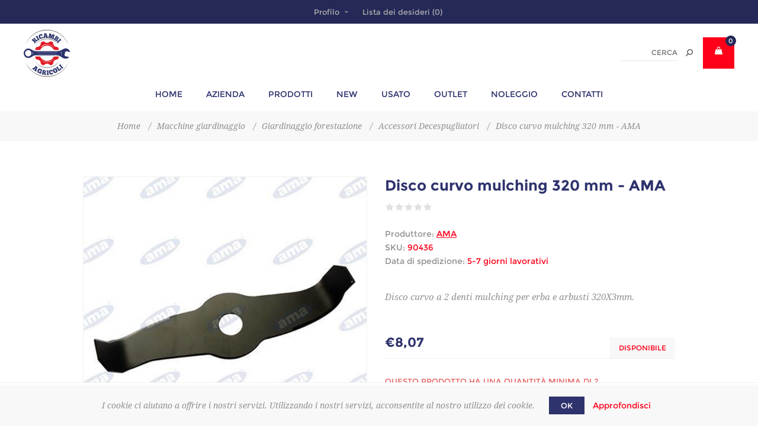

--- FILE ---
content_type: text/html; charset=utf-8
request_url: https://www.ricambiagricoli.shop/disco-curvo-mulching-320-mm-ama
body_size: 14446
content:

<!DOCTYPE html>
<html class="html-product-details-page">
<head>
    <title>Disco curvo mulching 320 mm - Ricambi Agricoli : Vendita Online</title>
    <meta http-equiv="Content-type" content="text/html;charset=UTF-8" />
    <meta name="description" content="Disco curvo a 2 denti mulching per erba e arbusti 320X3mm." />
    <meta name="keywords" content="" />
    <meta name="generator" content="nopCommerce" />
    <meta name="viewport" content="width=device-width, initial-scale=1.0, user-scalable=0, minimum-scale=1.0, maximum-scale=1.0" />
    <link href='https://fonts.googleapis.com/css?family=Noto+Sans:400,700' rel='stylesheet' type='text/css'>
    <meta name="google-site-verification" content="xc4D2kCyX4LORjkCPteffxOTC52Gj3Z479j_8HG0R2Q" />
<meta property="og:type" content="product" />
<meta property="og:title" content="Disco curvo mulching 320 mm - AMA" />
<meta property="og:description" content="Disco curvo a 2 denti mulching per erba e arbusti 320X3mm." />
<meta property="og:image" content="https://www.ricambiagricoli.shop/content/images/thumbs/0006925_disco-curvo-mulching-320-mm-ama_650.jpeg" />
<meta property="og:url" content="https://www.ricambiagricoli.shop/disco-curvo-mulching-320-mm-ama" />
<meta property="og:site_name" content="Ricambi Altamura" />
<meta property="twitter:card" content="summary" />
<meta property="twitter:site" content="Ricambi Altamura" />
<meta property="twitter:title" content="Disco curvo mulching 320 mm - AMA" />
<meta property="twitter:description" content="Disco curvo a 2 denti mulching per erba e arbusti 320X3mm." />
<meta property="twitter:image" content="https://www.ricambiagricoli.shop/content/images/thumbs/0006925_disco-curvo-mulching-320-mm-ama_650.jpeg" />
<meta property="twitter:url" content="https://www.ricambiagricoli.shop/disco-curvo-mulching-320-mm-ama" />

    
    
    



<style>
    
    .product-details-page .full-description {
        display: none;
    }
    .product-details-page .ui-tabs .full-description {
        display: block;
    }
    .product-details-page .tabhead-full-description {
        display: none;
    }
    

    
    .product-details-page .product-specs-box {
        display: none;
    }
    .product-details-page .ui-tabs .product-specs-box {
        display: block;
    }
    .product-details-page .ui-tabs .product-specs-box .title {
        display: none;
    }
    

    
    .product-details-page .product-no-reviews,
    .product-details-page .product-review-links {
        display: none;
    }
    
</style>
    

    <link href="/bundles/styles/ut-dlbbsltma3wi_ddtienqg5deab1ahytn2_nylgpe1?v=gaFwEhoT0KGh9OKV7h2UMNjuBxt30eMHLFJ5JaqSIRE1" rel="stylesheet"/>

    
    <script src="/bundles/scripts/cmqptgnkmbouju7yrogl-hsso12rqvkje8dg1aeseym1?v=nbWOjH7QCqaPRAJG0zTpZ3v78BlvSLHt9R_ipjeJjV81"></script>


    
    
    
    
    <link rel="apple-touch-icon" sizes="180x180" href="/Themes/Uptown/Content/img/favicon/apple-touch-icon.png">
<link rel="icon" type="image/png" sizes="32x32" href="/Themes/Uptown/Content/img/favicon/favicon-32x32.png">
<link rel="manifest" href="/Themes/Uptown/Content/img/favicon/site.webmanifest">
<link rel="mask-icon" href="/Themes/Uptown/Content/img/favicon/safari-pinned-tab.svg" color="#5bbad5">
<meta name="msapplication-TileColor" content="#da532c">
<meta name="theme-color" content="#ffffff">
	<!-- Facebook Pixel Code -->
	<script>
	  !function(f,b,e,v,n,t,s)
	  {if(f.fbq)return;n=f.fbq=function(){n.callMethod?
	  n.callMethod.apply(n,arguments):n.queue.push(arguments)};
	  if(!f._fbq)f._fbq=n;n.push=n;n.loaded=!0;n.version='2.0';
	  n.queue=[];t=b.createElement(e);t.async=!0;
	  t.src=v;s=b.getElementsByTagName(e)[0];
	  s.parentNode.insertBefore(t,s)}(window, document,'script',
	  'https://connect.facebook.net/en_US/fbevents.js');
	  fbq('init', '387473175537683');
	  fbq('track', 'PageView');
	</script>
	<noscript><img height="1" width="1" style="display:none"
	  src="https://www.facebook.com/tr?id=387473175537683&ev=PageView&noscript=1"
	/></noscript>
	<!-- End Facebook Pixel Code -->
    <!--Powered by nopCommerce - http://www.nopCommerce.com-->
</head>
<body class="product-details-page-body notAndroid23  ">
    <div class=" loader-overlay">
    <div class="preloader"></div></div>
    



<div class="ajax-loading-block-window" style="display: none">
</div>
<div id="dialog-notifications-success" title="Notifica" style="display:none;">
</div>
<div id="dialog-notifications-error" title="Errore" style="display:none;">
</div>
<div id="bar-notification" class="bar-notification">
    <span class="close" title="Chiudi">&nbsp;</span>
</div>




<!--[if lt IE 9]>
    <div style="clear:both;height:59px;text-align:center;position:relative;">
        <a href="http://www.microsoft.com/windows/internet-explorer/default.aspx" target="_blank">
            <img src="/Themes/Uptown/Content/img/ie_warning.jpg" height="42" width="820" alt="You are using an outdated browser. For a faster, safer browsing experience, upgrade for free today." />
        </a>
    </div>
<![endif]-->






<div class="master-wrapper-page items-per-row-four two-columns">
    

    <div class="overlayOffCanvas"></div>

    
<div class="header header-1">
    
    <div class="header-upper">
        <div class="header-centering">
            <div class="header-welcome-message">
                Benvenuti in Ricambi Agricoli!
            </div>




<ul class="header-social-icons">
    
    
        <li><a target="_blank" class="facebook" href="http://www.facebook.com/nopCommerce"></a></li>
    
    
    
    
    
    
</ul>            <div class="header-upper-centering">
                <div class="header-links-selectors-wrapper">
                    <div class="header-links-wrapper">
                        
<div class="header-links">
    
    <div class="my-account-dropdown-wrapper">
            <a href="/login" class="my-account-opener login-link">Profilo</a>
        <div class="my-account-dropdown">
                <ul>
                    <li><a href="/login" class="ico-login">Accesso</a></li>
                    <li><a href="/register" class="ico-register">Registrati</a></li>
                </ul>
        </div>
    </div>
    
        <a href="/wishlist" class="ico-wishlist">
            <span class="wishlist-label">Lista dei desideri</span>
            <span class="wishlist-qty">(0)</span>
        </a>
    


        <script type="text/javascript">
            $(document).ready(function () {
                $('.header').on('mouseenter', '#flyout-cart', function () {
                    $(this).addClass('active');
                }).on('mouseleave', '#flyout-cart', function () {
                    $(this).removeClass('active');
                });
            });
        </script>
</div>

                    </div>

                    <div class="header-selectors-wrapper">
                        
                        
                        
                        
                    </div>
                </div>
            </div>
        </div>
    </div>

    <div class="header-lower">
        <div class="header-centering">
            <div class="header-logo">
                


<a href="/" class="logo">
        <img title="" alt="Ricambi Altamura" src="/Themes/Uptown/Content/img/logo.svg">
</a>
            </div>

            <div class="header-cart-search-wrapper">
                
                

<div class="cart-wrapper" id="flyout-cart"
     data-removeItemFromFlyoutCartUrl="/UptownTheme/RemoveItemFromCart"
     data-updateFlyoutCartUrl="/NopAjaxCartFlyoutShoppingCart">
    <div id="topcartlink">
        <a href="/cart" class="ico-cart">
		
            <span class="cart-qty">0</span>
        </a>
		
    </div>
    <div class="flyout-cart">
        <div class="mini-shopping-cart">
            <div class="count">
                    <div class="no-items-message">
                        Non ci sono articoli nel tuo carrello
                    </div>
            </div>
        </div>
    </div>
</div>  
                
                <div class="search-box store-search-box">
                    <form action="/search" id="small-search-box-form" method="get">    <input type="text" class="search-box-text" id="small-searchterms" autocomplete="off" name="q" placeholder="Cerca" />






<input type="hidden" class="instantSearchResourceElement"
       data-highlightFirstFoundElement="true"
       data-minKeywordLength="3"
       data-instantSearchUrl="/instantSearchFor"
       data-homePageUrl="/"
       data-searchInProductDescriptions="true"
       data-numberOfVisibleProducts="5" />


<script id="instantSearchItemTemplate" type="text/x-kendo-template">
    <div class="instant-search-item" data-url="${ data.CustomProperties.Url }">
        <div class="img-block">
            <img src="${ data.DefaultPictureModel.ImageUrl }" alt="${ data.Name }" title="${ data.Name }" style="border: none">
        </div>
        <div class="detail">
            <div class="title">${ data.Name }</div>
            <div class="price"># var price = ""; if (data.ProductPrice.Price) { price = data.ProductPrice.Price } # #= price #</div>           
        </div>
    </div>
</script>    <input type="submit" class="button-1 search-box-button" value="Cerca" />
        <script type="text/javascript">
            $("#small-search-box-form").submit(function(event) {
                if ($("#small-searchterms").val() == "") {
                    alert('Inserisci la parola chiave di ricerca');
                    $("#small-searchterms").focus();
                    event.preventDefault();
                }
            });
        </script>
</form>
                </div>
            </div>

                <div class="header-menu-wrapper">
                    <div class="header-menu">
                        <div class="close-menu">
                            <span>Chiudi</span>
                        </div>







    <ul class="mega-menu"
        data-isRtlEnabled="false"
        data-enableClickForDropDown="false">
    <li class="">
        
        <a href="/" class="" title="Home" ><span> Home</span></a>

    </li>
    <li class="">
        
        <a href="/azienda" class="" title="Azienda" ><span> Azienda</span></a>

    </li>



<li class="has-sublist">

        <span class="with-subcategories single-item-categories labelfornextplusbutton">Prodotti</span>

        <div class="plus-button"></div>
        <div class="sublist-wrap">
            <ul class="sublist">
                <li class="back-button">
                    <span>Indietro</span>
                </li>
                            <li class="has-sublist">
                <a href="/abbacchiatori-per-olive" title="Raccolta olive" class="with-subcategories"><span>Raccolta olive</span></a>
                <div class="plus-button"></div>
                <div class="sublist-wrap">
                    <ul class="sublist">
                        <li class="back-button">
                            <span>Indietro</span>
                        </li>
                                    <li class="has-sublist">
                <a href="/compressori" title="Compressori" class="with-subcategories"><span>Compressori</span></a>
                <div class="plus-button"></div>
                <div class="sublist-wrap">
                    <ul class="sublist">
                        <li class="back-button">
                            <span>Indietro</span>
                        </li>
                                    <li>
                <a class="lastLevelCategory" href="/motocompressore-daria-carrellato" title="Trazionato"><span>Trazionato</span></a>
            </li>
            <li>
                <a class="lastLevelCategory" href="/motocompressore-daria-carrellato-2" title="Carrellato"><span>Carrellato</span></a>
            </li>


                    </ul>
                </div>
            </li>
            <li>
                <a class="lastLevelCategory" href="/abbacchiatori-elettrici" title="Abbacchiatori elettrici"><span>Abbacchiatori elettrici</span></a>
            </li>
            <li>
                <a class="lastLevelCategory" href="/rete-antispina-3" title="Rete antispina"><span>Rete antispina</span></a>
            </li>
            <li>
                <a class="lastLevelCategory" href="/aste-2" title="Aste fisse e telescopiche per la raccolta dell&#39;olive"><span>Aste fisse e telescopiche per la raccolta dell&#39;olive</span></a>
            </li>
            <li>
                <a class="lastLevelCategory" href="/abbacchiatori-ad-aria" title="Abbacchiatori ad aria"><span>Abbacchiatori ad aria</span></a>
            </li>
            <li>
                <a class="lastLevelCategory" href="/avvolgitubo" title="Avvolgitubo"><span>Avvolgitubo</span></a>
            </li>
            <li>
                <a class="lastLevelCategory" href="/defogliatore" title="Defogliatore"><span>Defogliatore</span></a>
            </li>
            <li>
                <a class="lastLevelCategory" href="/accessori-raccolta-olive" title="Accessori raccolta olive"><span>Accessori raccolta olive</span></a>
            </li>


                            <li>
                                <a class="view-all" href="/abbacchiatori-per-olive" title="View All">
                                    <span>View All</span>
                                </a>
                            </li>
                    </ul>
                </div>
            </li>
            <li>
                <a class="lastLevelCategory" href="/giochi" title="GIOCHI"><span>GIOCHI</span></a>
            </li>
            <li>
                <a class="lastLevelCategory" href="/outlet" title="outlet"><span>outlet</span></a>
            </li>
            <li>
                <a class="lastLevelCategory" href="/seeger-interni" title="Seeger interni"><span>Seeger interni</span></a>
            </li>
            <li>
                <a class="lastLevelCategory" href="/seeger-esterni" title="Seeger esterni"><span>Seeger esterni</span></a>
            </li>
            <li>
                <a class="lastLevelCategory" href="/distanziali" title="Distanziali"><span>Distanziali</span></a>
            </li>
            <li class="has-sublist">
                <a href="/macchine-lavorazione-del-suolo" title="Lavorazione del suolo" class="with-subcategories"><span>Lavorazione del suolo</span></a>
                <div class="plus-button"></div>
                <div class="sublist-wrap">
                    <ul class="sublist">
                        <li class="back-button">
                            <span>Indietro</span>
                        </li>
                                    <li>
                <a class="lastLevelCategory" href="/trinciatrici" title="Trinciatrici"><span>Trinciatrici</span></a>
            </li>
            <li>
                <a class="lastLevelCategory" href="/zappatrici" title="Zappatrici"><span>Zappatrici</span></a>
            </li>
            <li>
                <a class="lastLevelCategory" href="/coltivatori-e-vibrocoltivatori" title="Coltivatori e vibrocoltivatori"><span>Coltivatori e vibrocoltivatori</span></a>
            </li>
            <li>
                <a class="lastLevelCategory" href="/dissodatori" title="Dissodatori"><span>Dissodatori</span></a>
            </li>


                    </ul>
                </div>
            </li>
            <li class="has-sublist">
                <a href="/zootecnica" title="Zootecnica" class="with-subcategories"><span>Zootecnica</span></a>
                <div class="plus-button"></div>
                <div class="sublist-wrap">
                    <ul class="sublist">
                        <li class="back-button">
                            <span>Indietro</span>
                        </li>
                                    <li>
                <a class="lastLevelCategory" href="/elettrificatori-e-accessori" title="Elettrificatori e accessori"><span>Elettrificatori e accessori</span></a>
            </li>
            <li>
                <a class="lastLevelCategory" href="/allevamento" title="Allevamento"><span>Allevamento</span></a>
            </li>
            <li>
                <a class="lastLevelCategory" href="/accessori-produzione-latte" title="Accessori produzione latte"><span>Accessori produzione latte</span></a>
            </li>
            <li>
                <a class="lastLevelCategory" href="/disinfestanti-e-derattizzazione" title="DIsinfestazione e derattizzazione"><span>DIsinfestazione e derattizzazione</span></a>
            </li>
            <li>
                <a class="lastLevelCategory" href="/attrezzatura-stalla" title="Attrezzatura stalla"><span>Attrezzatura stalla</span></a>
            </li>


                    </ul>
                </div>
            </li>

            </ul>
        </div>

</li>

    <li class="">
        
        <a href="/newproducts" class="" title="New" ><span> New</span></a>

    </li>
    <li class="">
        
        <a href="/usato" class="" title="Usato" ><span> Usato</span></a>

    </li>
    <li class="">
        
        <a href="/outlet" class="" title="outlet" ><span> outlet</span></a>

    </li>
    <li class="">
        
        <a href="/noleggio" class="" title="Noleggio" ><span> Noleggio</span></a>

    </li>
    <li class="">
        
        <a href="/contactus" class="" title="Contatti" ><span> Contatti</span></a>

    </li>

        
    </ul>
    <div class="menu-title"><span>Menu</span></div>
    <ul class="mega-menu-responsive">
    <li class="">
        
        <a href="/" class="" title="Home" ><span> Home</span></a>

    </li>
    <li class="">
        
        <a href="/azienda" class="" title="Azienda" ><span> Azienda</span></a>

    </li>



<li class="has-sublist">

        <span class="with-subcategories single-item-categories labelfornextplusbutton">Prodotti</span>

        <div class="plus-button"></div>
        <div class="sublist-wrap">
            <ul class="sublist">
                <li class="back-button">
                    <span>Indietro</span>
                </li>
                            <li class="has-sublist">
                <a href="/abbacchiatori-per-olive" title="Raccolta olive" class="with-subcategories"><span>Raccolta olive</span></a>
                <div class="plus-button"></div>
                <div class="sublist-wrap">
                    <ul class="sublist">
                        <li class="back-button">
                            <span>Indietro</span>
                        </li>
                                    <li class="has-sublist">
                <a href="/compressori" title="Compressori" class="with-subcategories"><span>Compressori</span></a>
                <div class="plus-button"></div>
                <div class="sublist-wrap">
                    <ul class="sublist">
                        <li class="back-button">
                            <span>Indietro</span>
                        </li>
                                    <li>
                <a class="lastLevelCategory" href="/motocompressore-daria-carrellato" title="Trazionato"><span>Trazionato</span></a>
            </li>
            <li>
                <a class="lastLevelCategory" href="/motocompressore-daria-carrellato-2" title="Carrellato"><span>Carrellato</span></a>
            </li>


                    </ul>
                </div>
            </li>
            <li>
                <a class="lastLevelCategory" href="/abbacchiatori-elettrici" title="Abbacchiatori elettrici"><span>Abbacchiatori elettrici</span></a>
            </li>
            <li>
                <a class="lastLevelCategory" href="/rete-antispina-3" title="Rete antispina"><span>Rete antispina</span></a>
            </li>
            <li>
                <a class="lastLevelCategory" href="/aste-2" title="Aste fisse e telescopiche per la raccolta dell&#39;olive"><span>Aste fisse e telescopiche per la raccolta dell&#39;olive</span></a>
            </li>
            <li>
                <a class="lastLevelCategory" href="/abbacchiatori-ad-aria" title="Abbacchiatori ad aria"><span>Abbacchiatori ad aria</span></a>
            </li>
            <li>
                <a class="lastLevelCategory" href="/avvolgitubo" title="Avvolgitubo"><span>Avvolgitubo</span></a>
            </li>
            <li>
                <a class="lastLevelCategory" href="/defogliatore" title="Defogliatore"><span>Defogliatore</span></a>
            </li>
            <li>
                <a class="lastLevelCategory" href="/accessori-raccolta-olive" title="Accessori raccolta olive"><span>Accessori raccolta olive</span></a>
            </li>


                            <li>
                                <a class="view-all" href="/abbacchiatori-per-olive" title="View All">
                                    <span>View All</span>
                                </a>
                            </li>
                    </ul>
                </div>
            </li>
            <li>
                <a class="lastLevelCategory" href="/giochi" title="GIOCHI"><span>GIOCHI</span></a>
            </li>
            <li>
                <a class="lastLevelCategory" href="/outlet" title="outlet"><span>outlet</span></a>
            </li>
            <li>
                <a class="lastLevelCategory" href="/seeger-interni" title="Seeger interni"><span>Seeger interni</span></a>
            </li>
            <li>
                <a class="lastLevelCategory" href="/seeger-esterni" title="Seeger esterni"><span>Seeger esterni</span></a>
            </li>
            <li>
                <a class="lastLevelCategory" href="/distanziali" title="Distanziali"><span>Distanziali</span></a>
            </li>
            <li class="has-sublist">
                <a href="/macchine-lavorazione-del-suolo" title="Lavorazione del suolo" class="with-subcategories"><span>Lavorazione del suolo</span></a>
                <div class="plus-button"></div>
                <div class="sublist-wrap">
                    <ul class="sublist">
                        <li class="back-button">
                            <span>Indietro</span>
                        </li>
                                    <li>
                <a class="lastLevelCategory" href="/trinciatrici" title="Trinciatrici"><span>Trinciatrici</span></a>
            </li>
            <li>
                <a class="lastLevelCategory" href="/zappatrici" title="Zappatrici"><span>Zappatrici</span></a>
            </li>
            <li>
                <a class="lastLevelCategory" href="/coltivatori-e-vibrocoltivatori" title="Coltivatori e vibrocoltivatori"><span>Coltivatori e vibrocoltivatori</span></a>
            </li>
            <li>
                <a class="lastLevelCategory" href="/dissodatori" title="Dissodatori"><span>Dissodatori</span></a>
            </li>


                    </ul>
                </div>
            </li>
            <li class="has-sublist">
                <a href="/zootecnica" title="Zootecnica" class="with-subcategories"><span>Zootecnica</span></a>
                <div class="plus-button"></div>
                <div class="sublist-wrap">
                    <ul class="sublist">
                        <li class="back-button">
                            <span>Indietro</span>
                        </li>
                                    <li>
                <a class="lastLevelCategory" href="/elettrificatori-e-accessori" title="Elettrificatori e accessori"><span>Elettrificatori e accessori</span></a>
            </li>
            <li>
                <a class="lastLevelCategory" href="/allevamento" title="Allevamento"><span>Allevamento</span></a>
            </li>
            <li>
                <a class="lastLevelCategory" href="/accessori-produzione-latte" title="Accessori produzione latte"><span>Accessori produzione latte</span></a>
            </li>
            <li>
                <a class="lastLevelCategory" href="/disinfestanti-e-derattizzazione" title="DIsinfestazione e derattizzazione"><span>DIsinfestazione e derattizzazione</span></a>
            </li>
            <li>
                <a class="lastLevelCategory" href="/attrezzatura-stalla" title="Attrezzatura stalla"><span>Attrezzatura stalla</span></a>
            </li>


                    </ul>
                </div>
            </li>

            </ul>
        </div>

</li>

    <li class="">
        
        <a href="/newproducts" class="" title="New" ><span> New</span></a>

    </li>
    <li class="">
        
        <a href="/usato" class="" title="Usato" ><span> Usato</span></a>

    </li>
    <li class="">
        
        <a href="/outlet" class="" title="outlet" ><span> outlet</span></a>

    </li>
    <li class="">
        
        <a href="/noleggio" class="" title="Noleggio" ><span> Noleggio</span></a>

    </li>
    <li class="">
        
        <a href="/contactus" class="" title="Contatti" ><span> Contatti</span></a>

    </li>

        
    </ul>
                        



<ul class="header-social-icons">
    
    
        <li><a target="_blank" class="facebook" href="http://www.facebook.com/nopCommerce"></a></li>
    
    
    
    
    
    
</ul>
                    </div>
                </div>

        </div>
    </div>
</div>


    <script type="text/javascript">
        AjaxCart.init(false, '.header .cart-wrapper .cart-qty', '.header-links .wishlist-qty', '.cart-wrapper');
    </script>

    <div class="responsive-nav-wrapper-parent">
        <div class="responsive-nav-wrapper">
            <div class="menu-title">
                <span>Menu</span>
            </div>
            <div class="personal-button" id="header-links-opener">
                <span>Personal menu</span>
            </div>
            <div class="account-links" id="account-links">
                <span>Profilo</span>
            </div>
            <div class="filters-button">
                <span>Filtri</span>
            </div>
            <div class="search-wrap">
                <span>Cerca</span>
            </div>            
        </div>
    </div>

    <div class="main-slider-wrapper">

		

    </div>


        
    
    <div class="breadcrumb">        
        <ul>
            
            <li>
                <span itemscope itemtype="http://data-vocabulary.org/Breadcrumb">
                    <a href="/" itemprop="url">
                        <span itemprop="title">Home</span>
                    </a>
                </span>
                <span class="delimiter">/</span>
            </li>
                <li>
                    <span itemscope itemtype="http://data-vocabulary.org/Breadcrumb">
                        <a href="/macchine-giardinaggio" itemprop="url">
                            <span itemprop="title">Macchine giardinaggio</span>
                        </a>
                    </span>
                    <span class="delimiter">/</span>
                </li>
                <li>
                    <span itemscope itemtype="http://data-vocabulary.org/Breadcrumb">
                        <a href="/attrezzature-per-il-giardinaggio" itemprop="url">
                            <span itemprop="title">Giardinaggio forestazione</span>
                        </a>
                    </span>
                    <span class="delimiter">/</span>
                </li>
                <li>
                    <span itemscope itemtype="http://data-vocabulary.org/Breadcrumb">
                        <a href="/decespugliatore" itemprop="url">
                            <span itemprop="title">Accessori Decespugliatori</span>
                        </a>
                    </span>
                    <span class="delimiter">/</span>
                </li>
            <li>
                <strong class="current-item">Disco curvo mulching 320 mm - AMA</strong>
                
                
            </li>
        </ul>
        
    </div>


    
    <div class="master-wrapper-content">
        




<div class="ajaxCartInfo" data-getAjaxCartButtonUrl="/NopAjaxCart/GetAjaxCartButtonsAjax"
     data-productPageAddToCartButtonSelector="input.add-to-cart-button"
     data-productBoxAddToCartButtonSelector="input.product-box-add-to-cart-button"
     data-productBoxProductItemElementSelector=".product-item"
     data-enableOnProductPage="True"
     data-enableOnCatalogPages="True"
     data-miniShoppingCartQuatityFormattingResource="{0}" 
     data-miniWishlistQuatityFormattingResource="({0})" 
     data-addToWishlistButtonSelector="input.add-to-wishlist-button">
</div>

<input id="addProductVariantToCartUrl" name="addProductVariantToCartUrl" type="hidden" value="/AddProductFromProductDetailsPageToCartAjax" />
<input id="addProductToCartUrl" name="addProductToCartUrl" type="hidden" value="/AddProductToCartAjax" />
<input id="miniShoppingCartUrl" name="miniShoppingCartUrl" type="hidden" value="/MiniShoppingCart" />
<input id="flyoutShoppingCartUrl" name="flyoutShoppingCartUrl" type="hidden" value="/NopAjaxCartFlyoutShoppingCart" />
<input id="checkProductAttributesUrl" name="checkProductAttributesUrl" type="hidden" value="/CheckIfProductOrItsAssociatedProductsHasAttributes" />
<input id="getMiniProductDetailsViewUrl" name="getMiniProductDetailsViewUrl" type="hidden" value="/GetMiniProductDetailsView" />
<input id="flyoutShoppingCartPanelSelector" name="flyoutShoppingCartPanelSelector" type="hidden" value="#flyout-cart" />
<input id="shoppingCartMenuLinkSelector" name="shoppingCartMenuLinkSelector" type="hidden" value="span.cart-qty" />
<input id="wishlistMenuLinkSelector" name="wishlistMenuLinkSelector" type="hidden" value="span.wishlist-qty" />





<script type="text/javascript">
    var nop_store_directory_root = "https://www.ricambiagricoli.shop/";
</script>

<div id="product-ribbon-info" data-productid="2495"
     data-productboxselector=".product-item, .item-holder"
     data-productboxpicturecontainerselector=".picture, .item-picture"
     data-productpagepicturesparentcontainerselector=".product-essential"
     data-productpagebugpicturecontainerselector=".picture"
     data-retrieveproductribbonsurl="/ProductRibbons/RetrieveProductRibbons">
</div>


    <div class="quickViewData" data-productselector=".product-item"
         data-productselectorchild=".buttons"
         data-retrievequickviewurl="/quickviewdata"
         data-quickviewbuttontext="Quick View"
         data-quickviewbuttontitle="Quick View"
         data-isquickviewpopupdraggable="True"
         data-enablequickviewpopupoverlay="True"
         data-accordionpanelsheightstyle="auto">
    </div>

        

<div id="color-squares-info"
     data-retrieve-color-squares-url="/UptownTheme/RetrieveColorSquares"
     data-product-attribute-change-url="/ShoppingCart/ProductDetails_AttributeChange"
     data-productbox-selector=".product-item"
     data-productbox-container-selector=".color-squares-wrapper"
     data-productbox-price-selector=".prices .actual-price">
</div>
        <div class="master-column-wrapper">
            
<div class="center-1">
    
    
<!--product breadcrumb-->

<div class="page product-details-page">
    <div class="page-body">
        
<form action="/disco-curvo-mulching-320-mm-ama" id="product-details-form" method="post">            <div itemscope itemtype="http://schema.org/Product" data-productid="2495">
				<div class="product-page-body">
					<div class="product-essential">
						




    <input type="hidden" class="cloudZoomAdjustPictureOnProductAttributeValueChange"
           data-productid="2495"
           data-isintegratedbywidget="true" />
        <input type="hidden" class="cloudZoomEnableClickToZoom" />
    <div class="gallery sevenspikes-cloudzoom-gallery">
        <div class="picture-wrapper">
            <div class="picture" id="sevenspikes-cloud-zoom" data-zoomwindowelementid=""
                 data-selectoroftheparentelementofthecloudzoomwindow=""
                 data-defaultimagecontainerselector=".product-essential .gallery"
                 data-zoom-window-width="360"
                 data-zoom-window-height="360">
                <a href="https://www.ricambiagricoli.shop/content/images/thumbs/0006925_disco-curvo-mulching-320-mm-ama.jpeg" data-full-image-url="https://www.ricambiagricoli.shop/content/images/thumbs/0006925_disco-curvo-mulching-320-mm-ama.jpeg" class="cloud-zoom picture-link" id="zoom1">
                    <img src="https://www.ricambiagricoli.shop/content/images/thumbs/0006925_disco-curvo-mulching-320-mm-ama_650.jpeg" alt="Immagine di Disco curvo mulching 320 mm - AMA" class="cloudzoom" id="cloudZoomImage"
                         itemprop="image" data-cloudzoom="zoomPosition: &#39;inside&#39;, zoomOffsetX: 0, captionPosition: &#39;bottom&#39;, tintOpacity: 0, zoomWidth: 360, zoomHeight: 360, easing: 3, touchStartDelay: true, zoomFlyOut: false, disableZoom: &#39;auto&#39;"
                          />
                </a>
            </div>
        </div>
    </div>
						
						<div class="overview">
							
							<div class="product-name">
								<h1 itemprop="name">
									Disco curvo mulching 320 mm - AMA
								</h1>
							</div>
							
							<!--product reviews-->
							
    <div class="product-reviews-overview" >
        <div class="product-review-box">
            <div class="rating">
                <div style="width: 0%">
                </div>
            </div>
        </div>

            <div class="product-no-reviews">
                <a href="/productreviews/2495">Si tratta dela prima recensione per questo prodotto</a>
            </div>
    </div>

							<!--manufacturers-->
							    <div class="manufacturers">
            <span class="label">Produttore:</span>
        <span class="value">
                <a href="/ama">AMA</a>
        </span>
    </div>

							<!--SKU, MAN, GTIN, vendor-->
							<div class="additional-details">
    
        <div class="sku">
            <span class="label">SKU:</span>
            <span class="value" itemprop="sku" id="sku-2495">90436</span>
        </div>
            </div>
							<!--delivery-->
							    <div class="delivery">
                    <div class="delivery-date">
                <span class="label">Data di spedizione:</span>
                <span class="value">5-7 giorni lavorativi</span>
            </div>
    </div>


								<div class="short-description">
									Disco curvo a 2 denti mulching per erba e arbusti 320X3mm.
								</div>

							<div class="prices-stock-wrapper">
								<!--price-->
    <div class="prices" itemprop="offers" itemscope itemtype="http://schema.org/Offer">
            <div class="                            product-price
">
<span                                            itemprop="price" content="8.07" class="price-value-2495" 
>
                    €8,07
                </span>
            </div>
                <meta itemprop="priceCurrency" content="EUR"/>
    </div>

								<!--availability-->
								    <div class="availability">
            <div class="stock">
                <span class="label">Disponibilità:</span>
                <span class="value" id="stock-availability-value-2495">Disponibile</span>
            </div>
        
    </div>

							</div>

							<!--attributes-->

							<!--gift card-->

							<!--rental info-->

							<div class="add-to-cart-buttons-wrapper">
								<!--add to cart-->
<div class="add-to-cart">
                <div class="min-qty-notification">Questo prodotto ha una quantit&#224; minima di 2</div>
            <div class="add-to-cart-panel">
                <label class="qty-label" for="addtocart_2495_EnteredQuantity">Quantit&#224;:</label>
                    <div class="add-to-cart-qty-wrapper">
                        <input class="qty-input" data-val="true" data-val-number="The field Quantità must be a number." id="addtocart_2495_EnteredQuantity" name="addtocart_2495.EnteredQuantity" type="text" value="2" />
                        <span class="plus">+</span>
                        <span class="minus">-</span>
                    </div>
                    <script type="text/javascript">
                        $(document).ready(function () {
                            $("#addtocart_2495_EnteredQuantity").keydown(function (event) {
                                if (event.keyCode == 13) {
                                    $("#add-to-cart-button-2495").click();
                                    return false;
                                }
                            });
                        });
                    </script>
                                <input type="button" id="add-to-cart-button-2495" class="button-1 add-to-cart-button" value="Acquista" data-productid="2495" onclick="AjaxCart.addproducttocart_details('/addproducttocart/details/2495/1', '#product-details-form');return false;" />

            </div>
</div>
								<!--wishlist, compare, email a friend-->
								<div class="overview-buttons">
									
    <div class="add-to-wishlist">
        <input type="button" id="add-to-wishlist-button-2495" class="button-2 add-to-wishlist-button" value="Aggiungi alla lista dei desideri" data-productid="2495" onclick="AjaxCart.addproducttocart_details('/addproducttocart/details/2495/2', '#product-details-form');return false;"/>
    </div>

									
    <div class="compare-products">
        <input type="button" value="Confronta" class="button-2 add-to-compare-list-button" onclick="AjaxCart.addproducttocomparelist('/compareproducts/add/2495');return false;" />
    </div>

									    <div class="email-a-friend">
        <input type="button" value="Invia ad un amico" class="button-2 email-a-friend-button" onclick="setLocation('/productemailafriend/2495')" />
    </div>

									

									<!--sample download-->
									
								</div>
							</div>




							

						</div>
					</div>
					


    <div id="quickTabs" class="productTabs "
         data-ajaxEnabled="false"
         data-productReviewsAddNewUrl="/ProductTab/ProductReviewsTabAddNew/2495"
         data-productContactUsUrl="/ProductTab/ProductContactUsTabAddNew/2495"
         data-couldNotLoadTabErrorMessage="Couldn&#39;t load this tab.">
        

<div class="productTabs-header">
    <ul>
            <li>
                <a href="#quickTab-specifications">Specifiche</a>
            </li>
            <li>
                <a href="#quickTab-reviews">Recensioni</a>
            </li>
            <li>
                <a href="#quickTab-contact_us">Contattaci</a>
            </li>
        
        
    </ul>
</div>
<div class="productTabs-body">
        <div id="quickTab-specifications">
            


    <div class="product-specs-box">
        <div class="title">
            <strong>Specifiche di prodotto</strong>
        </div>
        <div class="table-wrapper">
            <table class="data-table">
                <colgroup>
                    <col width="25%" />
                    <col />
                </colgroup>
                <tbody>
                        <tr  class="odd">
                            <td class="spec-name">
                                Diametro interno mm
                            </td>
                            <td class="spec-value">
25.4 mm                            </td>
                        </tr>
                        <tr  class="even">
                            <td class="spec-name">
                                Spessore mm
                            </td>
                            <td class="spec-value">
3 mm                            </td>
                        </tr>
                        <tr  class="odd">
                            <td class="spec-name">
                                Diametro esterno
                            </td>
                            <td class="spec-value">
320 mm                            </td>
                        </tr>
                </tbody>
            </table>
        </div>
    </div>

        </div>
        <div id="quickTab-reviews">
            

<div id="updateTargetId" class="product-reviews-page">
        <div class="write-review" id="review-form">
            <div class="title">
                <strong>Scrivi una recensione</strong>
            </div>
            <div class="message-error"><div class="validation-summary-errors"><ul><li>Solo gli utenti registrati possono scrivere recensioni</li>
</ul></div></div>
            <div class="form-fields">
                <div class="inputs">
                    <label for="AddProductReview_Title">Titolo della recensione:</label>
                    <input class="review-title" disabled="disabled" id="AddProductReview_Title" name="AddProductReview.Title" type="text" value="" />
                    <span class="field-validation-valid" data-valmsg-for="AddProductReview.Title" data-valmsg-replace="true"></span>
                </div>
                <div class="inputs">
                    <label for="AddProductReview_ReviewText">Testo della recensione:</label>
                    <textarea class="review-text" cols="20" disabled="disabled" id="AddProductReview_ReviewText" name="AddProductReview.ReviewText" rows="2">
</textarea>
                    <span class="field-validation-valid" data-valmsg-for="AddProductReview.ReviewText" data-valmsg-replace="true"></span>
                </div>
                <div class="review-rating">
                    <label for="AddProductReview_Rating">Valutazione:</label>
                    <ul>
                        <li class="first">Pessimo</li>
                        <li>
                            <input data-val="true" data-val-number="The field Valutazione must be a number." id="AddProductReview_Rating" name="AddProductReview.Rating" type="radio" value="1" />
                            <input id="AddProductReview_Rating" name="AddProductReview.Rating" type="radio" value="2" />
                            <input id="AddProductReview_Rating" name="AddProductReview.Rating" type="radio" value="3" />
                            <input id="AddProductReview_Rating" name="AddProductReview.Rating" type="radio" value="4" />
                            <input checked="checked" id="AddProductReview_Rating" name="AddProductReview.Rating" type="radio" value="5" />
                        </li>
                        <li class="last">Eccellente</li>
                    </ul>
                </div>
                
            </div>
            <div class="buttons">
                    <input type="button" id="add-review" disabled="disabled" name="add-review" class="button-1 write-product-review-button" value="Invia recensione" />
            </div>

        </div>
    </div>

        </div>
        <div id="quickTab-contact_us">
            



<div id="contact-us-tab" class="write-review">
    
    <div class="form-fields">
        <div class="inputs">
            <label for="FullName">Nome completo</label>
            <input class="contact_tab_fullname review-title" data-val="true" data-val-required="Il nome è obbligatorio" id="FullName" name="FullName" placeholder="Inserisci il nome" type="text" value="" />
            <span class="field-validation-valid" data-valmsg-for="FullName" data-valmsg-replace="true"></span>
        </div>
        <div class="inputs">
            <label for="Email">La tua email</label>
            <input class="contact_tab_email review-title" data-val="true" data-val-email="Email errata" data-val-required="L&#39;email è richiesta" id="Email" name="Email" placeholder="Inserisci l&#39;indirizzo email" type="text" value="" />
            <span class="field-validation-valid" data-valmsg-for="Email" data-valmsg-replace="true"></span>
        </div>
        <div class="inputs">
            <label for="Enquiry">Richiesta</label>
            <textarea class="contact_tab_enquiry review-text" cols="20" data-val="true" data-val-required="Inserisci la richiesta" id="Enquiry" name="Enquiry" placeholder="Inserisci la tua domanda" rows="2">
</textarea>
            <span class="field-validation-valid" data-valmsg-for="Enquiry" data-valmsg-replace="true"></span>
        </div>
    </div>
    <div class="buttons">
        <input type="button" id="send-contact-us-form" name="send-email" class="button-1 contact-us-button" value="Invia" />
    </div>
</div>
        </div>
    
    
</div>
    </div>

					<div class="product-collateral">
						    <div class="product-specs-box">
        <div class="title">
            <strong>Specifiche di prodotto</strong>
        </div>
        <div class="table-wrapper">
            <table class="data-table">
                <colgroup>
                    <col width="25%" />
                    <col />
                </colgroup>
                <tbody>
                        <tr  class="odd">
                            <td class="spec-name">
                                Diametro interno mm
                            </td>
                            <td class="spec-value">
25.4 mm                            </td>
                        </tr>
                        <tr  class="even">
                            <td class="spec-name">
                                Spessore mm
                            </td>
                            <td class="spec-value">
3 mm                            </td>
                        </tr>
                        <tr  class="odd">
                            <td class="spec-name">
                                Diametro esterno
                            </td>
                            <td class="spec-value">
320 mm                            </td>
                        </tr>
                </tbody>
            </table>
        </div>
    </div>

						    <div class="product-tags-box">
        <div class="title">
            <strong>Tag del prodotto</strong>
        </div>
        <div class="product-tags-list">
            <ul>
                    <li class="tag">
                        <a href="/producttag/1538/disco-decespugliatore" class="producttag">
                            disco decespugliatore</a> <span>(32)</span></li>
                    <li class="separator">,</li>
                    <li class="tag">
                        <a href="/producttag/1540/disco" class="producttag">
                            disco</a> <span>(46)</span></li>
            </ul>
        </div>
    </div>

					</div>
					
					
				</div>
				
			</div>
</form>        
    </div>
</div>

    
</div>

        </div>
        
    </div>
    





<div class="footer footer-1">
    <div class="footer-upper">
    </div>

        <div class="footer-middle">
            <div class="footer-centering">
                        <div class="footer-block first">
            <h3 class="title">
                <span>Contatti</span>
            </h3>
            <ul class="footer-menu footer-collapse">
                <li class="address">
                    <span>Via San Francesco, Zungoli (AV)</span>
                </li>
				
                <li class="email">
					
					<span>
						<a href="mailto:info@ricambiagricoli.shop">info@ricambiagricoli.shop</a>
					</span>
				</li>
            </ul>
            


<ul class="social-sharing">
                <li>
            <a target="_blank" class="facebook" href="http://www.facebook.com/nopCommerce">
                <span class="flip"></span>
                <span class="flop"></span>
            </a>
        </li>
                    </ul>            
        </div>
    <div class="footer-block">
        <h3 class="title">
            <span>Informazioni</span>
        </h3>
        <ul class="footer-menu footer-collapse">
                <li><a href="/consegna-e-spedizione">Condizioni di Vendita  e spedizione</a></li>
                <li><a href="/privacy-policy">Privacy policy</a></li>
                <li><a href="/condizioni-di-utilizzo">Condizioni di utilizzo</a></li>
                <li><a href="/azienda">Azienda</a></li>
            <li><a href="/manufacturer/all">Produttori</a></li>
            <li><a href="/contactus">Contatti</a></li>
        </ul>
    </div>
    <div class="footer-block">
        <h3 class="title">
            <span>Il mio account</span>
        </h3>
        <ul class="footer-menu footer-collapse">
            <li><a href="/customer/info">Dettagli cliente</a></li>
            <li><a href="/customer/addresses">Indirizzi</a></li>
            <li><a href="/order/history">Ordini del cliente</a></li>
                <li><a href="/cart">Carrello</a></li>
                            <li><a href="/wishlist">Lista dei desideri</a></li>
                                </ul>
    </div>
        <div class="footer-block last">
            <h3 class="title">
                <span>Chi Siamo</span>
            </h3>
            <p class="footer-about-us footer-collapse">Ricambi Agricoli è il sito di vendita online nel settore dell’agricoltura, giardinaggio e oleodinamica, specializzato nella vendita di ricambistica generale riguardante il mondo agricolo, macchine gommate, cingolate ed attrezzature agricole con relativi ricambi.</p>
            	<div class="footer-pagamenti">
		<img src="/Themes/Uptown/Content/metodi-pagamento.png" /> 
	</div>

        </div>

            </div>
        </div>

    <div class="footer-lower">
    <div>
        <div class="footer-disclaimer">
            Copyright &copy; 2026 Altamura Srls
        </div>
        <div class="footer-iva">
            P. Iva 02886570643
        </div>
    </div>
    <div>
            <div class="footer-powered-by">
                Powered by <a href="http://www.nopcommerce.com/">nopCommerce</a>
                
            </div>
                    <div class="footer-designed-by">
                Designed by 
			    <a title="Sviluppo siti e-commerce Avellino" alt="Sviluppo siti e-commerce Avellino" target="_blank" href="http://www.e-direct.it/">
				    <strong>e-direct.it</strong>
			    </a>
            </div>
    </div>
    </div>
</div>
</div>


<script type="text/javascript">
    $(document).ready(function () {
        $('#eu-cookie-bar-notification').show();

        $('#eu-cookie-ok').click(function () {
            $.ajax({
                cache: false,
                type: 'POST',
                url: '/eucookielawaccept',
                dataType: 'json',
                success: function (data) {
                    $('#eu-cookie-bar-notification').hide();
                },
                failure: function () {
                    alert('Cannot store value');
                }
            });
    });
    });
</script>
<div id="eu-cookie-bar-notification" class="eu-cookie-bar-notification">
    <div class="content">
        <div class="text">I cookie ci aiutano a offrire i nostri servizi. Utilizzando i nostri servizi, acconsentite al nostro utilizzo dei cookie.</div>
        <div class="buttons-more">
            <button type="button" class="ok-button button-1" id="eu-cookie-ok">OK</button>
            <a class="learn-more" href="/privacy-policy">Approfondisci</a>
        </div>
    </div>
</div>
<!-- Google code for Analytics tracking -->
<script type="text/javascript">
var _gaq = _gaq || [];
_gaq.push(['_setAccount', 'UA-112430708-26']);
_gaq.push(['_trackPageview']);

(function() {
    var ga = document.createElement('script'); ga.type = 'text/javascript'; ga.async = true;
    ga.src = ('https:' == document.location.protocol ? 'https://ssl' : 'http://www') + '.google-analytics.com/ga.js';
    var s = document.getElementsByTagName('script')[0]; s.parentNode.insertBefore(ga, s);
})();
</script>


<!--<style>
	.popup {
		position: fixed;
		top: 0;
		right: 0;
		bottom: 0;
		left: 0;
		display: -ms-flexbox;
		display: flex;
		background-color: rgba(0,0,0,0.8);
		z-index: 5000000000;
		opacity: 0;
		visibility: hidden;
		transition: opacity 0.5s, visibility 0s 0.5s
	}
	
	.popup.open {
		opacity: 1;
		visibility: visible;
		transition: opacity 0.5s;
	}

		.popup .popup-content {
			position: relative;
			margin: auto;
			max-width: 80%;
		}
		
			.popup .popup-inner {
				display: -ms-flexbox;
				display: flex;
				-ms-flex-pack: center;
				justify-content: center;
				-ms-flex-align: center;
				align-items: center;
				height: 100%;
				border-radius: 3px;
				padding: 20px;
				background-color: #fff;
				text-align: center;
				color: #a3a3a3;
				font-size: 16px;
				line-height: 1.5;
			}
			
				.popup .popup-inner h4 {
					margin-bottom: 15px;
					font-size: 24px;
					color: #2e336d;
					font-weight: 400;
					line-height: 1.4;
					text-transform: uppercase;
				}

		.popup .popup-close {
			position: absolute;
			top: 15px;
			right: 15px;
			cursor: pointer;
		}

			.popup .popup-close span {
				display: block;
				width: 40px;
				height: 40px;
				color: #fff;
				font-size: 20px;
				line-height: 40px;
				text-align: center;
				transition: color 0.3s ease;
			}
			
			.popup .popup-close span::after {
				content: 'X';
			}
			
	@media (min-width: 768px) {
		.popup .popup-content {
			max-width: 50%;
		}
		
			.popup .popup-inner {
				padding: 50px;
			}
	}
</style>

<div id="popup" class="popup" data-cookies="true">
	<div class="popup-content">
		<div class="popup-inner">
			<div>
				<h4>Avviso</h4>
				<p>Si comunica che gli ordini pervenuti dal 21/12/2020 al 06/01/2021 verranno spediti giovedì 07-01-2021.</p>
			</div>
		</div>
	</div>
	<div class="popup-close">
		<span></span>
	</div>
</div>

<script>
	(function($) {
		if ($('#popup').length) {
			var cookies = $('#popup').data('cookies');
			
			if (cookies) {
				var popupCookie = 'popup_cookie';

				if (!getCookie(popupCookie)) {
					setTimeout(function() {
						$('#popup').addClass('open');
					}, 2500);
					
					$('.popup-close').click(function() {
						setCookie(popupCookie, 'true');
						
						$('#popup').removeClass('open');
					});
				}
				
				function getCookies() {
					var cookies = {};
					var all = document.cookie;
					if (all === "")
						return cookies;
					var list = all.split("; ")
					for (var i=0; i<list.length; i++) {
						var cookie = list[i]
						var p = cookie.indexOf("=");
						var name = cookie.substring(0,p);
						var value = cookie.substring(p+1);
						value = decodeURIComponent(value);
						cookies[name] = value;
					}
					return cookies;
				}
			
				function getCookie(name) {
					var cookies = getCookies();
					return cookies[name];
				}

				function setCookie(name, value, days) {
					var now = new Date();
					var expiration = new Date(now.getTime() + parseInt(days)*24*60*60*1000);
					var cString = name + '=' + escape(value) + '; expires=' + expiration.toGMTString() + '; path=/';
					document.cookie = cString;
					return cString;
				}

			} else {
				setTimeout(function() {
					$('#popup').addClass('open');
				}, 2500);
				
				$('.popup-close').click(function() {
					$('#popup').removeClass('open');
				});
			}
		}
	})(jQuery);
</script>-->
    
    
    <div id="goToTop"></div>
</body>
</html>


--- FILE ---
content_type: text/html; charset=utf-8
request_url: https://www.ricambiagricoli.shop/NopAjaxCart/GetAjaxCartButtonsAjax
body_size: 104
content:


        <div class="ajax-cart-button-wrapper" data-productid="2495" data-isproductpage="true">
                <input type="button" id="add-to-cart-button-2495" value="Acquista" class="button-1 add-to-cart-button nopAjaxCartProductVariantAddToCartButton" data-productid="2495" />


        </div>


--- FILE ---
content_type: image/svg+xml
request_url: https://www.ricambiagricoli.shop/Themes/Uptown/Content/img/logo.svg
body_size: 11003
content:
<svg id="Livello_1" data-name="Livello 1" xmlns="http://www.w3.org/2000/svg" viewBox="0 0 191.01 192.6"><defs><style>.cls-1{fill:#2b336c;}.cls-2{fill:#e11c27;}.cls-3{fill:#9d9d9c;}</style></defs><title>RicambiAgricoli_LogoSCelto</title><path class="cls-1" d="M539.84,308.83c-3-.74-4.54-2.57-4.09-5.58a62.81,62.81,0,0,1,2.32-10.74c1.15-3.37,3.67-4.28,7.23-3.4,4.47,1.1,8.93,2.22,13.8,3.43-4.18-12.45-16.51-20.89-30.38-11.67a46.53,46.53,0,0,1-27.8,7.8c-3.79-.11-7.59,0-11.39,0-23,0-45.93-.15-68.89,0a30.26,30.26,0,0,1-18.21-5.58,32.09,32.09,0,0,0-11.73-5.07c-7.71-1.51-14.33,1.29-18.92,7.75s-4.84,13.34-1.27,20.18,9.71,10.15,17.51,10c6.06-.11,11.12-2.82,15.79-6.35a21.21,21.21,0,0,1,12.54-4.58c9.51-.15,19,.26,28.53.27s18.85-.24,28.28-.26c6.78,0,13.58.56,20.32.11,11-.72,21.24-.07,30.17,7.61,5.23,4.5,11.79,6.23,18.79,5.7a18.34,18.34,0,0,0,12.6-5.63c-.84-.27-1.29-.45-1.76-.57-4.48-1.17-8.95-2.37-13.44-3.48m-140-8.61-3.65,5.54-5.73,3.92h-7.12L377.54,306c-1.07-1.76-2.31-3.81-3.48-5.72v-7l3.76-5.85,5.8-3.43h6.89l5.87,3.78c.92,1.56,2.14,3.61,3.44,5.83Zm5.06,3.14V290.72c2.61,2.76,2.57,8.86,0,12.64m98.9-2.1H423.57v-.72h80.26c0,.24,0,.48-.05.72m-80.12-8.08c0-.25,0-.49,0-.74h80.76v.74Zm99.27,13c-3.12-6.29-1.81-14.3,2.55-17.78-4.58,10.72-3.14,10.59-2.55,17.78" transform="translate(-368.09 -200.57)"/><path class="cls-2" d="M493,310.33c-.76,0-1.73.95-2.21,1.72-13.35,21.27-41,21.23-54.23-.08-.44-.7-1.27-1.64-1.93-1.65-6.56-.13-13.13-.08-20.26-.08,1.31,3.28,2.47,6,3.47,8.78.83,2.31,2.13,3.2,4.78,3.22,8,.06,15.43,6.63,15.55,14.31.06,4.37,2.05,6,5.49,7.11a35.32,35.32,0,0,1,3.74,1.46c1.93.9,3.26.48,4.85-1.07,5.78-5.63,15.21-6.6,21.15-1.26,3.81,3.42,6.74,2.56,10.35.87a17.93,17.93,0,0,0,3.59-1.78,3.8,3.8,0,0,0,1.55-2.59c-.65-8.88,7.67-17.78,17.19-17.21a3.08,3.08,0,0,0,2.44-1.24c1.61-3.29,3-6.7,4.62-10.59-7.2,0-13.67-.06-20.14.08m-26.22,22.91c-11.4,1-21.11-2.89-28.89-11.26,16.5,15.17,41.06,13.1,54.57-3.83-2.9,7.07-14.56,14.15-25.68,15.09" transform="translate(-368.09 -200.57)"/><path class="cls-2" d="M432.94,283.51a4.13,4.13,0,0,0,4.15-2.38,30.87,30.87,0,0,1,50.27-4.34c2.75,7.11,8.59,7.27,14.86,6.71,2.66-.23,5.36,0,8-.05a24.21,24.21,0,0,0,2.68-.38c-1.29-3.18-2.47-6-3.59-8.87-.76-1.93-1.92-2.69-4.18-2.69-8.06,0-15.61-6.26-15.83-14-.14-4.75-2.37-6.46-6.09-7.68a32.08,32.08,0,0,1-3.47-1.3c-1.7-.76-2.91-.5-4.33.9-6,5.89-15.51,6.9-21.63,1.36-3.52-3.18-6.16-2.51-9.52-1a18,18,0,0,0-3.87,1.87,4.83,4.83,0,0,0-1.87,3c-.49,10.14-6.86,16.5-17.13,17-.8,0-2,.36-2.3.92-1.66,3.37-3.1,6.85-4.87,10.9,6.76,0,12.72-.09,18.68.05m29-23.15c12.83-.34,23.1,4.63,30.65,15-18.15-17.54-32.06-18.47-54.54-3.4,2.74-5.54,14.57-11.36,23.89-11.61" transform="translate(-368.09 -200.57)"/><path class="cls-3" d="M463.73,204.12c39.77,0,67.87,20.13,86.41,54.18-1.21-7.57-13.4-25-24.21-34.35-17.8-15.41-38.53-23.31-62-23.38a91.81,91.81,0,0,0-59.48,21,89.12,89.12,0,0,0-27.37,36.9c18.81-34.2,46.92-54.3,86.65-54.31" transform="translate(-368.09 -200.57)"/><path class="cls-3" d="M463.72,389.61c-39.68,0-67.8-20.08-86.51-54.41,9.69,27,41.13,58,86.57,58A91.82,91.82,0,0,0,523.21,372a89.38,89.38,0,0,0,27.18-36.71c-18.82,34.2-46.95,54.29-86.67,54.29" transform="translate(-368.09 -200.57)"/><path class="cls-3" d="M512.31,329.4c-25.16,32.63-72.19,32.66-97.19.05,6.2,13.35,26,28,49.27,27.76,24.43-.27,43.3-16.7,47.92-27.81" transform="translate(-368.09 -200.57)"/><path class="cls-3" d="M415.07,264.21c25.16-32.44,72-32.64,97.3.12-6.05-13.11-23.64-25.7-42.45-27.49-27.94-2.66-47.56,13.43-54.85,27.37" transform="translate(-368.09 -200.57)"/><path class="cls-1" d="M400.74,243.34l5.82-5.62a12.07,12.07,0,0,1,2.81-2.14,5.12,5.12,0,0,1,2.31-.64,3.73,3.73,0,0,1,1.92.51,8.33,8.33,0,0,1,1.64,1.33A3.55,3.55,0,0,1,416,238a3.49,3.49,0,0,1,.24,1.34,4.49,4.49,0,0,1-.26,1.38,4.8,4.8,0,0,1-.73,1.3,3.86,3.86,0,0,1,1.18-.55,4.14,4.14,0,0,1,1.31-.13,3.92,3.92,0,0,1,1.3.31,3.23,3.23,0,0,1,1.12.76,5.8,5.8,0,0,0,1,.85c.28.17.5.17.67,0s.22-.6-.17-1l-.59-.62,1.19-1.16,1,1a7.17,7.17,0,0,1,1,1.25,3.59,3.59,0,0,1,.49,1.37,3.13,3.13,0,0,1-.16,1.44,3.82,3.82,0,0,1-1,1.46,4.77,4.77,0,0,1-3.51,1.62,5.06,5.06,0,0,1-3.33-1.74,11.17,11.17,0,0,0-1.06-1,1.72,1.72,0,0,0-.87-.41,1.35,1.35,0,0,0-.86.2,5.62,5.62,0,0,0-1,.82l2.8,2.9,1.1-1,2.38,2.47-5.78,5.58L411,253.94l1-1-7.89-8.16-1,1Zm7-2.1,3.08,3.18.8-.78a2.62,2.62,0,0,0,.88-1.59,1.91,1.91,0,0,0-.62-1.59,2.34,2.34,0,0,0-1.64-.84,2.29,2.29,0,0,0-1.6.75Z" transform="translate(-368.09 -200.57)"/><path class="cls-1" d="M416.89,229.19,424,225l1.76,3-1.33.79,5.79,9.7,1.33-.8,1.77,3-7.09,4.23-1.78-3,1.35-.8-5.79-9.7-1.34.81Z" transform="translate(-368.09 -200.57)"/><path class="cls-1" d="M447.68,231.82a14.32,14.32,0,0,1-.93,1.77,10.14,10.14,0,0,1-1.29,1.66,9.65,9.65,0,0,1-1.68,1.41,8.89,8.89,0,0,1-2.1,1,9.82,9.82,0,0,1-3.63.53,7.46,7.46,0,0,1-3.2-.88,8.46,8.46,0,0,1-2.62-2.23,11.41,11.41,0,0,1-1.83-3.51,10.74,10.74,0,0,1-.59-4.05,10.27,10.27,0,0,1,.8-3.44,8,8,0,0,1,1.73-2.56,5.7,5.7,0,0,1,2.21-1.42,5,5,0,0,1,1.6-.29,5.3,5.3,0,0,1,1.27.14,3,3,0,0,1,.88.34l.45.27.08-1.56,3.71-1.23,2.33,7-4.23,1.41a4.6,4.6,0,0,0-.57-1.1,3.81,3.81,0,0,0-.79-.85,2.39,2.39,0,0,0-1-.44,2.33,2.33,0,0,0-1.18.11,1.93,1.93,0,0,0-1,.77,3.37,3.37,0,0,0-.54,1.34,6.21,6.21,0,0,0-.05,1.74,9.19,9.19,0,0,0,.43,2,7.25,7.25,0,0,0,.81,1.68,5.19,5.19,0,0,0,1.15,1.26,3.78,3.78,0,0,0,1.42.67,3,3,0,0,0,1.61-.12,3.12,3.12,0,0,0,1.28-.8,5.91,5.91,0,0,0,.9-1.17,6.76,6.76,0,0,0,.54-1.08c.13-.33.21-.53.23-.61Z" transform="translate(-368.09 -200.57)"/><path class="cls-1" d="M468,233.94l-10,.47-.16-3.41,2.36-.11-.6-1.74-5.1.24-.44,1.79,1.94-.09.16,3.41-7.9.37-.16-3.4,1.69-.08,2.81-11.57-1,.05-.15-3.36,9.54-.45,5.1,14.55,1.74-.08Zm-12.7-7.71,3.26-.16-1.91-5.53Z" transform="translate(-368.09 -200.57)"/><path class="cls-1" d="M488.06,224.74c-.12.28-.26.57-.42.89s-.3.62-.45.92-.28.56-.42.8-.23.44-.3.58L481.34,237l-5-1.34,0-10.75a5,5,0,0,1,0-.52q0-.36.06-.81c0-.3.06-.61.1-.94a8,8,0,0,1,.15-1l-.09,0-2.64,9.91,1.37.36-.86,3.25-6.52-1.74.86-3.24,1.3.34,3-11.08-1.27-.34.86-3.25,9.12,2.43-.08,10.05,4.81-8.79,9.17,2.44-.87,3.24-1.32-.35L490.46,236l1.32.35-.87,3.27-7.6-2,.87-3.27,1.37.37,2.63-9.88Z" transform="translate(-368.09 -200.57)"/><path class="cls-1" d="M490.62,240.14l1.89-2.8,1.2.81,6.4-9.49-1.19-.81,1.87-2.78,7.7,5.19a7.46,7.46,0,0,1,3.17,3.54,3.92,3.92,0,0,1-.61,3.56,7.08,7.08,0,0,1-.91,1.13,3.51,3.51,0,0,1-.94.68,2.79,2.79,0,0,1-1.09.28,4.87,4.87,0,0,1-1.33-.11,6.23,6.23,0,0,1,.74,1.17,3.81,3.81,0,0,1,.36,1.33,4.16,4.16,0,0,1-.13,1.47,5,5,0,0,1-.72,1.53,4.84,4.84,0,0,1-3.56,2.45c-1.35.11-3-.51-5-1.86Zm9,2a1.94,1.94,0,0,0,1.49.3,2.12,2.12,0,0,0,1.43-1,2.59,2.59,0,0,0,.49-1.66,1.9,1.9,0,0,0-.94-1.41l-1.59-1.07L498,241Zm4.71-10.53-2.18,3.23,1.26.85a1.5,1.5,0,0,0,1.41.31,2.76,2.76,0,0,0,1.11-1,2,2,0,0,0,.4-1.43,1.54,1.54,0,0,0-.7-1.07Z" transform="translate(-368.09 -200.57)"/><path class="cls-1" d="M516.92,237l5.7,6-2.49,2.37-1.06-1.12L510.89,252l1.06,1.12-2.5,2.39-5.7-6,2.51-2.38,1.08,1.13,8.18-7.78-1.08-1.14Z" transform="translate(-368.09 -200.57)"/><path class="cls-1" d="M418.77,371.79l-8-6,2.05-2.73,1.89,1.43.65-1.73-4.08-3.07-1.48,1.1,1.55,1.17-2.05,2.72L403,359.92l2.05-2.72,1.35,1,9.56-7.1-.82-.61,2-2.68,7.63,5.74L419.43,368l1.39,1.05Zm-4.84-14,2.6,2,2.07-5.48Z" transform="translate(-368.09 -200.57)"/><path class="cls-1" d="M433,377a3.73,3.73,0,0,1-1.91.55,5.28,5.28,0,0,1-2.52-.53,7.34,7.34,0,0,1-2.51-1.87,7.27,7.27,0,0,1-1.48-2.7,9,9,0,0,1-.3-3.32,12.08,12.08,0,0,1,3.26-7,9.63,9.63,0,0,1,2.82-2,7.79,7.79,0,0,1,3-.76,6.07,6.07,0,0,1,2.87.55,7.08,7.08,0,0,1,1.89,1.19,5.32,5.32,0,0,1,1,1.18,3.07,3.07,0,0,1,.43,1c.07.29.12.51.17.65l1.26-1.49,3.36,1.56-3.21,7-4.05-1.87a4.13,4.13,0,0,0,.35-1.38,2.85,2.85,0,0,0-.14-1.22,2.7,2.7,0,0,0-.54-.95,2.58,2.58,0,0,0-.86-.64,2.47,2.47,0,0,0-1.42-.21,3.68,3.68,0,0,0-1.43.51,5.19,5.19,0,0,0-1.29,1.13,6.61,6.61,0,0,0-1,1.58,7.39,7.39,0,0,0-.58,1.78,4.92,4.92,0,0,0,0,1.66,3.32,3.32,0,0,0,.54,1.39,2.88,2.88,0,0,0,1.16.95,2.75,2.75,0,0,0,1.61.32,2.55,2.55,0,0,0,1.1-.48l.46-1-1.38-.64,1.16-2.52,7.51,3.46-1.17,2.53-.91-.42-2.72,5.9L433,378.77Z" transform="translate(-368.09 -200.57)"/><path class="cls-1" d="M445.32,364.48l8,1.4a12.5,12.5,0,0,1,3.39,1,5.28,5.28,0,0,1,1.87,1.49,3.62,3.62,0,0,1,.71,1.86,8,8,0,0,1-.1,2.11,3.69,3.69,0,0,1-.51,1.33,3.45,3.45,0,0,1-.95,1,4.06,4.06,0,0,1-1.26.59,4.58,4.58,0,0,1-1.49.18,3.56,3.56,0,0,1,1.14.64,4.1,4.1,0,0,1,.88,1,4.18,4.18,0,0,1,.52,1.23,3.4,3.4,0,0,1,0,1.35,5,5,0,0,0-.1,1.3c0,.33.15.51.38.55s.61-.18.71-.72l.15-.85,1.64.29-.25,1.41a6.67,6.67,0,0,1-.44,1.5,3.46,3.46,0,0,1-.82,1.21,3,3,0,0,1-1.26.71,3.74,3.74,0,0,1-1.78,0,4.76,4.76,0,0,1-3.37-1.88,5.08,5.08,0,0,1-.55-3.72A10.7,10.7,0,0,0,452,378a1.71,1.71,0,0,0-.18-.94,1.36,1.36,0,0,0-.66-.58,5.47,5.47,0,0,0-1.28-.35l-.7,4,1.5.26-.59,3.38-7.92-1.38.59-3.39,1.37.24,2-11.17-1.37-.24Zm5.84,4.46-.77,4.36,1.11.19a2.64,2.64,0,0,0,1.8-.23,1.89,1.89,0,0,0,.91-1.44,2,2,0,0,0-1.83-2.67Z" transform="translate(-368.09 -200.57)"/><path class="cls-1" d="M462.1,367l8.26-.35.14,3.43-1.54.06.49,11.28,1.54-.06.15,3.46-8.26.35-.15-3.46,1.57-.06-.48-11.28-1.57.06Z" transform="translate(-368.09 -200.57)"/><path class="cls-1" d="M489.45,377.67a12.35,12.35,0,0,1-1.07,1.7,10.36,10.36,0,0,1-1.41,1.56,9.69,9.69,0,0,1-1.78,1.27,8.91,8.91,0,0,1-2.18.85,9.79,9.79,0,0,1-3.65.25,7.56,7.56,0,0,1-3.13-1.13,8.52,8.52,0,0,1-2.43-2.43,11.19,11.19,0,0,1-1.56-3.64A10.66,10.66,0,0,1,472,372a10.18,10.18,0,0,1,1.06-3.37,8.09,8.09,0,0,1,1.93-2.42,6,6,0,0,1,2.32-1.25,5.2,5.2,0,0,1,1.61-.16,6.46,6.46,0,0,1,1.25.24,3.45,3.45,0,0,1,.86.41,3.75,3.75,0,0,1,.42.31l.21-1.55,3.79-.94,1.78,7.17-4.32,1.07a5.23,5.23,0,0,0-.49-1.14,3.47,3.47,0,0,0-.73-.9,2.29,2.29,0,0,0-.94-.52,2.4,2.4,0,0,0-1.19,0,2,2,0,0,0-1.09.69,3.37,3.37,0,0,0-.64,1.3,5.86,5.86,0,0,0-.18,1.73,9,9,0,0,0,.27,2,7.09,7.09,0,0,0,.68,1.73,4.79,4.79,0,0,0,1.05,1.35,3.71,3.71,0,0,0,1.36.78,3.18,3.18,0,0,0,2.95-.7,6.22,6.22,0,0,0,1-1.09,8.25,8.25,0,0,0,.63-1c.15-.31.24-.51.27-.59Z" transform="translate(-368.09 -200.57)"/><path class="cls-1" d="M501.52,376a10.23,10.23,0,0,1-3.47,1.07,7.45,7.45,0,0,1-3.33-.33,8.19,8.19,0,0,1-3-1.86,12.4,12.4,0,0,1-2.51-3.5,11.41,11.41,0,0,1-1.16-3.72,9,9,0,0,1,.25-3.49,7.94,7.94,0,0,1,1.59-3,8.87,8.87,0,0,1,2.86-2.21,10.66,10.66,0,0,1,3.86-1.17,7.38,7.38,0,0,1,3.36.49,8,8,0,0,1,2.84,2,13.5,13.5,0,0,1,2.27,3.31,12.69,12.69,0,0,1,1.27,3.8,8,8,0,0,1-.17,3.42,7.35,7.35,0,0,1-1.61,2.91A10.17,10.17,0,0,1,501.52,376Zm-1.83-3.65a1.6,1.6,0,0,0,.77-.83,3.34,3.34,0,0,0,.22-1.33,6.67,6.67,0,0,0-.31-1.74,12.35,12.35,0,0,0-.84-2.05,15,15,0,0,0-1.14-1.92,7.76,7.76,0,0,0-1.25-1.38,3.4,3.4,0,0,0-1.31-.69,1.87,1.87,0,0,0-1.31.16,1.48,1.48,0,0,0-.74.83,3.16,3.16,0,0,0-.21,1.37,7.62,7.62,0,0,0,.32,1.79,12.16,12.16,0,0,0,.83,2.06,11,11,0,0,0,1.22,2,7,7,0,0,0,1.3,1.31,3.06,3.06,0,0,0,1.28.61A1.8,1.8,0,0,0,499.69,372.34Z" transform="translate(-368.09 -200.57)"/><path class="cls-1" d="M500.78,355.24l6.38-4.61,2,2.79-1.07.77,6.61,9.16,2.6-1.88-1.93-2.68,3.38-2.45,4,5.49L511.42,370l-2-2.8,1.11-.8-6.61-9.16-1.11.8Z" transform="translate(-368.09 -200.57)"/><path class="cls-1" d="M512.46,346.59l6.23-5.43,2.25,2.6-1.16,1,7.41,8.52,1.16-1,2.27,2.61-6.23,5.42-2.27-2.61,1.18-1-7.41-8.52-1.18,1Z" transform="translate(-368.09 -200.57)"/></svg>